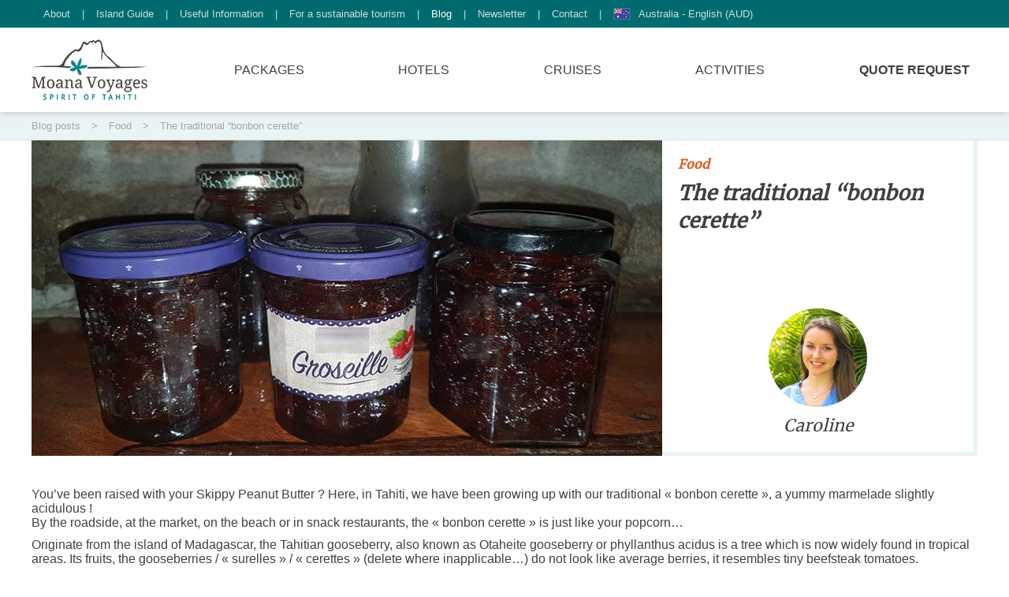

--- FILE ---
content_type: text/html; charset=UTF-8
request_url: https://www.moanavoyages.com/enau/blog/the-traditional-bonbon-cerette/
body_size: 5808
content:
<!doctype html>
<html lang="en-au">
	<head>
						<meta charset="utf-8">
		<title>The traditional “bonbon cerette” | Moana Voyages</title>
		<meta name="description" content="You&rsquo;ve been raised with your Skippy Peanut Butter ? Here, in Tahiti, we have been growing up with our traditional &laquo; bonbon cerette &raquo;, a yummy marmelade slightly acidulous ! By the roadside, at the market, on the beach or in snack restaurants, the &laquo; bonbon cerette &raquo; is just like your popcorn&hellip; Originate from the island of Madagascar, the Tahitian gooseberry, also known as Otaheite gooseberry or phyllanthus acidus is a tree which is now widely found in tropical areas. Its fruits, the gooseberries / &laquo; surelles &raquo; / &laquo; cerettes &raquo; (delete where inapplicable&hellip;) do not look like average berries, it resembles tiny beefsteak tomatoes.">
		<meta name="robots" content="index, follow, all">
						<link rel="alternate" hreflang="fr" href="https://www.moanavoyages.com/fr/blog/le-bonbon-cerette/">
				<link rel="alternate" hreflang="en-us" href="https://www.moanavoyages.com/en/blog/the-traditional-bonbon-cerette/">
				<link rel="alternate" hreflang="en-ca" href="https://www.moanavoyages.com/enca/blog/the-traditional-bonbon-cerette/">
				<link rel="alternate" hreflang="en-gb" href="https://www.moanavoyages.com/engb/blog/the-traditional-bonbon-cerette/">
				<link rel="alternate" hreflang="en-au" href="https://www.moanavoyages.com/enau/blog/the-traditional-bonbon-cerette/">
				<link rel="alternate" hreflang="en-nz" href="https://www.moanavoyages.com/ennz/blog/the-traditional-bonbon-cerette/">
				<link rel="alternate" hreflang="x-default" href="https://www.moanavoyages.com/en/blog/the-traditional-bonbon-cerette/">
				<meta property="og:url" content="https://www.moanavoyages.com/enau/blog/the-traditional-bonbon-cerette/">
		<meta property="og:type" content="website">
		<meta property="og:title" content="The traditional “bonbon cerette”">
		<meta property="og:description" content="You&rsquo;ve been raised with your Skippy Peanut Butter ? Here, in Tahiti, we have been growing up with our traditional &laquo; bonbon cerette &raquo;, a yummy marmelade slightly acidulous ! By the roadside, at the market, on the beach or in snack restaurants, the &laquo; bonbon cerette &raquo; is just like your popcorn&hellip; Originate from the island of Madagascar, the Tahitian gooseberry, also known as Otaheite gooseberry or phyllanthus acidus is a tree which is now widely found in tropical areas. Its fruits, the gooseberries / &laquo; surelles &raquo; / &laquo; cerettes &raquo; (delete where inapplicable&hellip;) do not look like average berries, it resembles tiny beefsteak tomatoes.">
		<meta property="og:site_name" content="Moana Voyages">
		<meta name="viewport" content="width=device-width, initial-scale=1.0, shrink-to-fit=no">
		<link rel="stylesheet" href="https://cdn.moanavoyages.com/css/style.min.css?v=1.7">
		<link rel="preload" href="https://cdn.moanavoyages.com/font/merriweather.woff2" as="font" type="font/woff2" crossorigin>
		<link rel="icon" href="https://cdn.moanavoyages.com/img/favicon.png">
				<link rel="canonical" href="https://www.moanavoyages.com/enau/blog/the-traditional-bonbon-cerette/">
						<script>(function(w,d,s,l,i){w[l]=w[l]||[];w[l].push({'gtm.start':new Date().getTime(),event:'gtm.js'});var f=d.getElementsByTagName(s)[0],j=d.createElement(s),dl=l!='dataLayer'?'&l='+l:'';j.async=true;j.src='https://www.googletagmanager.com/gtm.js?id='+i+dl;f.parentNode.insertBefore(j,f);})(window,document,'script','dataLayer','GTM-5JZQV6V');</script>
		<script src="https://cdn.moanavoyages.com/js/jquery.js"></script>
		<script src="https://cdn.moanavoyages.com/js/script.min.js?v=1.6"></script>
			</head>
	<body>
		<noscript>
			<iframe src="https://www.googletagmanager.com/ns.html?id=GTM-5JZQV6V"height="0" width="0" style="display:none;visibility:hidden"></iframe>
		</noscript>
		<header class="header">
			<div class="header-top">
				<nav class="container">
					<a class="header-top-link" href="/enau/about-us/">About</a>
					<span>|</span>
					<a class="header-top-link" href="/enau/island-guide/">Island Guide</a>
					<span>|</span>
					<a class="header-top-link" href="/enau/useful-information/booking-with-moana-voyages-vs-booking-online/">Useful Information</a>
					<span>|</span>
					<a class="header-top-link" href="/enau/for-a-sustainable-tourism/">For a sustainable tourism</a>
					<span>|</span>
					<a class="header-top-link active" href="/enau/blog/">Blog</a>
					<span>|</span>
					<a class="header-top-link" href="/enau/newsletter/">Newsletter</a>
					<span>|</span>
					<a class="header-top-link" href="/enau/contact/">Contact</a>
					<span>|</span>
					<div class="menu">
						<div class="header-top-link">
							<img class="header-top-img" src="https://cdn.moanavoyages.com/img/flag-au.jpg" alt="Australia - English (AUD)">
							Australia - English (AUD)
						</div>
						<div class="submenu none">
																					<a class="locale" href="/fr/blog/le-bonbon-cerette/">
									<img class="header-top-img" src="https://cdn.moanavoyages.com/img/flag-fr.jpg" alt="France - Français (EUR)">
									France - Français (EUR)
								</a>
																												<a class="locale" href="/en/blog/the-traditional-bonbon-cerette/">
									<img class="header-top-img" src="https://cdn.moanavoyages.com/img/flag-us.jpg" alt="USA - English (USD)">
									USA - English (USD)
								</a>
																												<a class="locale" href="/enca/blog/the-traditional-bonbon-cerette/">
									<img class="header-top-img" src="https://cdn.moanavoyages.com/img/flag-ca.jpg" alt="Canada - English (CAD)">
									Canada - English (CAD)
								</a>
																												<a class="locale" href="/engb/blog/the-traditional-bonbon-cerette/">
									<img class="header-top-img" src="https://cdn.moanavoyages.com/img/flag-gb.jpg" alt="United Kingdom - English (GBP)">
									United Kingdom - English (GBP)
								</a>
																																									<a class="locale" href="/ennz/blog/the-traditional-bonbon-cerette/">
									<img class="header-top-img" src="https://cdn.moanavoyages.com/img/flag-nz.jpg" alt="New Zealand - English (NZD)">
									New Zealand - English (NZD)
								</a>
																			</div>
					</div>
				</nav>
			</div>
			<div class="header-bot">
				<nav class="container">
					<div class="header-bot-logo">
						<a class="header-bot-img" href="/enau/">
							<img width="147" height="77" src="https://cdn.moanavoyages.com/img/logo-header-en.png" alt="Moana Voyages - Logo">
						</a>
						<a class="header-bot-open" href="#">
							<img width="25" height="25" src="https://cdn.moanavoyages.com/img/icon-menu.svg">
						</a>
						<a class="header-bot-close" href="#">
							<img width="25" height="25" src="https://cdn.moanavoyages.com/img/icon-close.svg">
						</a>
					</div>
					<div class="menu">
						<img class="submenu-icon" width="15" height="15" src="https://cdn.moanavoyages.com/img/icon-down.svg">
						<a class="header-bot-link" href="/enau/package/">Packages</a>
						<div class="submenu none">
													<div>							<a class="locale" href="/enau/package/tahiti-holiday/">
								Tahiti holiday packages
							</a>
																																		<a class="locale" href="/enau/package/tahiti-honeymoon-holiday/">
								Tahiti Honeymoon
							</a>
																																		<a class="locale" href="/enau/package/moorea-holiday/">
								Moorea holiday packages
							</a>
																																		<a class="locale" href="/enau/package/moorea-honeymoon/">
								Moorea Honeymoon
							</a>
																																		<a class="locale" href="/enau/package/bora-bora-holiday/">
								Bora Bora holiday packages
							</a>
																																		<a class="locale" href="/enau/package/bora-bora-honeymoon/">
								Bora Bora Honeymoon
							</a>
																																		<a class="locale" href="/enau/package/leeward-islands-packages/">
								Leeward Islands holiday packages
							</a>
																																		<a class="locale" href="/enau/package/tuamotu-islands/">
								Tuamotu Islands holiday packages
							</a>
							</div><div>																											<a class="locale" href="/enau/package/marquesas-islands/">
								Marquesas Islands holiday packages
							</a>
																																		<a class="locale" href="/enau/package/tahiti-diving-holiday/">
								Diving holiday packages
							</a>
																																		<a class="locale" href="/enau/package/tahiti-ultimate-luxury-holiday/">
								Luxury Tahiti holiday packages
							</a>
																																		<a class="locale" href="/enau/package/tahiti-family-holiday/">
								Family holiday packages
							</a>
																																		<a class="locale" href="/enau/package/borabora-ultimate-luxury-holiday/">
								Luxury Bora Bora holiday packages
							</a>
																																		<a class="locale" href="/enau/package/cook-islands-holiday/">
								Cook islands holiday packages
							</a>
																																		<a class="locale" href="/enau/package/fiji-islands-holiday/">
								Fiji islands holiday packages
							</a>
																																		<a class="locale" href="/enau/package/tmuten-2025/">
								Tahiti Moorea Ultra Trail 2025
							</a>
														</div>												</div>
					</div>
					<div class="menu">
						<img class="submenu-icon" width="15" height="15" src="https://cdn.moanavoyages.com/img/icon-down.svg">
						<a class="header-bot-link" href="/enau/hotel/">Hotels</a>
						<div class="submenu none">
													<div>							<a class="locale" href="/enau/hotel/moorea/">
								Moorea Hotels
							</a>
																																		<a class="locale" href="/enau/hotel/overwater-bungalow-bora-bora/">
								Bora Bora Overwater Bungalows
							</a>
																																		<a class="locale" href="/enau/hotel/marquesas-islands-accommodation/">
								Marquesas Island Hotels
							</a>
																																		<a class="locale" href="/enau/hotel/gambier-islands-accommodation/">
								Gambier Island Hotels
							</a>
																																		<a class="locale" href="/enau/hotel/austral-islands-accommodation/">
								Austral Island Hotels
							</a>
																																		<a class="locale" href="/enau/hotel/tuamotu-islands-accommodation/">
								Tuamotu Island Hotels
							</a>
																																		<a class="locale" href="/enau/hotel/leeward-islands-accommodation/">
								Leeward Island Hotels
							</a>
																																		<a class="locale" href="/enau/hotel/tikehau/">
								Tikehau Hotels
							</a>
																																		<a class="locale" href="/enau/hotel/fakarava/">
								Fakarava Hotels
							</a>
							</div><div>																											<a class="locale" href="/enau/hotel/rangiroa/">
								Rangiroa Hotels
							</a>
																																		<a class="locale" href="/enau/hotel/tahaa/">
								Tahaa Hotels
							</a>
																																		<a class="locale" href="/enau/hotel/raiatea/">
								Raiatea Hotels
							</a>
																																		<a class="locale" href="/enau/hotel/huahine/">
								Huahine Hotels
							</a>
																																		<a class="locale" href="/enau/hotel/bora-bora/">
								Bora Bora Hotels
							</a>
																																		<a class="locale" href="/enau/hotel/tahiti/">
								Tahiti Hotels
							</a>
																																		<a class="locale" href="/enau/hotel/hotels-and-resort-cook-islands/">
								Cook Island Hotels
							</a>
																																		<a class="locale" href="/enau/hotel/hotels-and-resorts-fiji-island/">
								Fiji Island Hotels
							</a>
														</div>												</div>
					</div>
					<a class="header-bot-link" href="/enau/cruises/">Cruises</a>
					<div class="menu">
						<img class="submenu-icon" width="15" height="15" src="https://cdn.moanavoyages.com/img/icon-down.svg">
						<a class="header-bot-link" href="/enau/activities/">Activities</a>
						<div class="submenu none">
													<div>							<a class="locale" href="/enau/activities/tahiti-excursions/">
								Tahiti excursions
							</a>
																																		<a class="locale" href="/enau/activities/moorea-excursions/">
								Moorea excursions
							</a>
																																		<a class="locale" href="/enau/activities/bora-bora-excursions/">
								Bora Bora excursions
							</a>
																																		<a class="locale" href="/enau/activities/huahine-excursions/">
								Huahine excursions
							</a>
							</div><div>																											<a class="locale" href="/enau/activities/raiatea-excursions/">
								Raiatea excursions
							</a>
																																		<a class="locale" href="/enau/activities/rangiroa-excursions/">
								Rangiroa excursions
							</a>
																																		<a class="locale" href="/enau/activities/tikehau-excursions/">
								Tikehau excursions
							</a>
																																		<a class="locale" href="/enau/activities/fakarava-excursions/">
								Fakarava excursions
							</a>
														</div>												</div>
					</div>
					<a class="header-bot-link bold" href="/enau/request-form/">Quote Request</a>
				</nav>
			</div>
		</header>
		<script type="application/ld+json">
{
	"@context": "https://schema.org/",
	"@type": "Article",
	"headline": "The traditional “bonbon cerette”",
	"image": [ "https://cdn.moanavoyages.com/img/blog/800x400flou-c-62574f4bda9ae408976709.jpg" ],
		"author":
	{
		"@type": "Person",
		"name": "Caroline"
	},
		"publisher":
	{
		"@type": "Organization",
		"name": "Moana Voyages",
		"logo":
		{
			"@type": "ImageObject",
			"url": "https://cdn.moanavoyages.com/img/logo-header-en.png"
		}
	},
	"datePublished": "2022-04-19T20:57:19-10:00",
	"dateModified": "2022-04-20T11:16:00-10:00",
	"mainEntityOfPage": "https://www.moanavoyages.com/enau/blog/the-traditional-bonbon-cerette/"
}
</script>
<div class="breadcrumbs">
	<nav class="container">
		<a class="breadcrumbs-link" href="/enau/blog/">
			Blog posts
		</a>
		<span class="breadcrumbs-separator">&gt;</span>
		<a class="breadcrumbs-link" href="/enau/blog/category/food/">
			Food
		</a>
		<span class="breadcrumbs-separator">&gt;</span>
		<a class="breadcrumbs-link" href="/enau/blog/the-traditional-bonbon-cerette/">
			The traditional “bonbon cerette”
		</a>
	</nav>
</div>
<section class="container">
	<div class="single-blog">
		<div class="single-blog-header">
			<img src="https://cdn.moanavoyages.com/img/blog/800x400flou-c-62574f4bda9ae408976709.jpg" alt="The traditional “bonbon cerette”">
			<div class="single-blog-content">
								<div class="single-blog-editor-container">
										<a href="/enau/agent/56-caroline" class="single-blog-editor overlay-child" data-url="/enau/agent/" data-post="agent=56">
						<img src="https://cdn.moanavoyages.com/img/agents/Caroline.jpg" alt="Moana Voyages - Caroline">
						<div class="home-agent-name">
							Caroline
						</div>
					</a>
									</div>
								<div class="single-blog-surtitle">
					Food
				</div>
				<h1 class="single-blog-title">
					The traditional “bonbon cerette”
				</h1>
			</div>
		</div>
	</div>
	<div class="single-blog-container">
				                        <div class="info-text">
	<p>You&#x2019;ve been raised with your Skippy Peanut Butter&#xA0;? Here, in Tahiti, we have been growing up with our traditional &#xAB;&#xA0;bonbon cerette&#xA0;&#xBB;, a yummy marmelade slightly acidulous&#xA0;!<br>
By the roadside, at the market, on the beach or in snack restaurants, the &#xAB;&#xA0;bonbon cerette&#xA0;&#xBB; is just like your popcorn&#x2026;</p>

<p>Originate from the island of Madagascar, the Tahitian gooseberry, also known as Otaheite gooseberry or phyllanthus acidus is a tree which is now widely found in tropical areas. Its fruits, the gooseberries /&#xA0;&#xAB; surelles&#xA0;&#xBB; / &#xAB; cerettes&#xA0;&#xBB; (delete where inapplicable&#x2026;) do not look like average berries, it resembles tiny beefsteak tomatoes.</p>


</div>
                                <div class="info-img">
	<div class="info-img-solo">
		<img src="https://cdn.moanavoyages.com/img/builder/almonds2736735_1280400x267bc-62575ebc23dde.jpeg" alt="The “bonbon cerette”">
	</div>
</div>
                                <div class="info-text">
	<p>Instead of attempting to do it on my own, which seemed to be risky, I decided to ask for&#xA0;<strong><em>Mamillon</em></strong>&#x2018;s help, an outstanding cook, who lives on the heights of Erima, so that she could give us her secret weapon.</p>


</div>
                                <div class="info-img">
	<div>
		<img src="https://cdn.moanavoyages.com/img/builder/1010681_681594265230128_544659696_n400x267-62575df8f05c8.jpeg" alt="The Bonbon Cerette">
	</div>
	<div class="info-img-center">
		<img src="https://cdn.moanavoyages.com/img/builder/20181228_110113400x267-62575df8f08bf.jpeg" alt="The Bonbon Cerette">
	</div>
	<div>
		<img src="https://cdn.moanavoyages.com/img/builder/flou400x267-62575df8f0a95.jpeg" alt="The Bonbon Cerette">
	</div>
</div>
                                <h2 class="info-title">
	The « bonbon cerette » recipe:
</h2>
                                <div class="column">
	<div class="column-half">
		<p>First of all, one needs to gather the fruits&#xA0;: the gooseberry is easily recognizable thanks to its greenish flesh which turns yellow once it becomes ripe. Of course you can eat it raw straight from the basket but do not forget to keep some for the marmelade&#x2026; If you want to avoid making a face, sprinkle the fruit with salt or sugar in order to tone down the sourness.</p>

<p>Then comes the preparation, the first step consists in letting the gooseberries drain during at least twelve hours (yes, you have plenty of time ahead of you&#x2026;). Then, after a well deserved nap, you can rinse the fruits thoroughly and drain it before putting it all in a pot. Afterwards, we add sugar (for 2lbs of gooseberries, add about the same amount of sugar) and a bit of water (around 25cl) and we let it cook for a while without forgetting to stir from time to time. Once the water starts boiling, stir the concoction and simmer it for about two hours while adding a bit of water if needed. The most important thing is to make sure that the fruits do not get caramelized too quickly.</p>

<p>Once it is almost ready, the berries turn reddish-brown and fill the room with an exquisite sugary flavour&#xA0;: it&#x2019;s time to pour it in a jar, covered with its juice. Once it is hermetically sealed, one can keep it for months &#x2013; not sure you will be able to wait that long&#x2026;</p>


	</div>
	<div class="column-half">
		<img src="https://cdn.moanavoyages.com/img/builder/20181227_193040-62575df8f0c2a.jpeg" alt="The « bonbon cerette » recipe">
	</div>
</div>
                                <h2 class="info-title">
	The healing properties of the « cerette »:
</h2>
                                <div class="info-text">
	<p>Beside its yummy aspect, the gooseberry turns out to have several virtues: it can indeed be consumed as a &#xAB;&#xA0;ra&#x2019;au tahiti&#xA0;&#xBB;. In traditional medicine, it is known to purify blood, fight digestive disorders or stimulate appetite. As a decoction, it can help healing nettle rash or get the temperature down once it is infused. Furthermore, an ointment can be made out of its roots, which can soothe itchy skin.</p>

<p>As a marmelade, a condiment or a chutney, the &#xAB;&#xA0;cerette&#xA0;&#xBB; is a must in French Polynesia, feel free to try it at home, it will give you a taste of paradise. And do not forget, it is always better when you do it on your own&#xA0;!</p>


</div>
            
	</div>
</section>
<div id="overlay" class="overlay none">
	<div class="container overlay-block">
		<img class="overlay-close" width="30" height="30" src="https://cdn.moanavoyages.com/img/icon-close.svg" alt="">
		<div class="overlay-content"></div>
	</div>
</div>
		<footer>
			<div class="footer-top">
				<div class="footer-top-title">6 good reasons to travel with our Tahiti travel expert agency</div>
				<div class="footer-top-picto">
					<div>
						<img src="https://cdn.moanavoyages.com/img/footer-team.svg">
						A 100%<br>local team
					</div>
					<div>
						<img src="https://cdn.moanavoyages.com/img/footer-rate.svg">
						Negotiated Rates
					</div>
					<div>
						<img src="https://cdn.moanavoyages.com/img/footer-assistance.svg">
						24/7 assistance<br>on site
					</div>
					<div>
						<img src="https://cdn.moanavoyages.com/img/footer-guarantee.svg">
						Recognized<br>travel guarantees
					</div>
					<div>
						<img src="https://cdn.moanavoyages.com/img/footer-selection.svg">
						A rigorous<br>selection
					</div>
					<div>
						<img src="https://cdn.moanavoyages.com/img/footer-responsible.svg">
						Sustainable tourism
					</div>
				</div>
			</div>
			<div class="footer-mid">
				<div class="container">
					<img src="https://cdn.moanavoyages.com/img/logo-footer-en.png" alt="Moana Voyages - Logo">
					<div class="footer-mid-text">Since 2005, our agency is recognized for its commitment and reliability. Our team of experts is exclusively made up of lovers of Polynesia. Whether they were born in the Islands of Tahiti or have chosen these as their home, they spend most of their time exploring its wonders to share their experiences with you and offer you a unique holidays, perfectly tailored to your needs.</div>
					<div>
						<a class="footer-mid-link" href="/enau/request-form/">Quote Request &gt;</a>
						<a class="footer-mid-link" href="/enau/contact/">Contact Us &gt;</a>
					</div>
				</div>
			</div>
			<div class="footer-bot">
				<div class="container">
					<div>
						<div>
							<div class="footer-bot-title">Adress</div>
							<div class="footer-bot-text">
								70 Rue Marcq de Blond de Saint-Hilaire<br>
PO box 9031<br>Papeete, Tahiti<br>French Polynesia
							</div>
						</div>
						<div class="footer-bot-space">
							<div class="footer-bot-title">Phone numbers</div>
							<div class="footer-bot-text">
								Tahiti phone: +689 40 50 57 94
							</div>
						</div>
						<div class="footer-bot-space">
							<div class="footer-bot-title">Our Partners</div>
							<img class="footer-bot-partner" src="https://cdn.moanavoyages.com/img/partner-tesi.png" alt="Tahiti Et Ses Îles">
							<img class="footer-bot-partner" src="https://cdn.moanavoyages.com/img/partner-iata.png" alt="International Air Transport Association">
						</div>
					</div>
					<nav>
						<a href="/enau/about-us/">About</a>
						<a href="/enau/island-guide/">Island Guide</a>
						<a href=" /enau/useful-information/booking-with-moana-voyages-vs-booking-online/ ">Useful Information</a>
						<a href="/enau/for-a-sustainable-tourism/">For a sustainable tourism</a>
						<a href="/enau/blog/">Blog</a>
						<a href="/enau/newsletter/">Newsletter</a>
						<a href=" /enau/useful-information/agenda/ ">Agenda</a>
						<a href="/enau/pro/">Pro Area</a>
						<a href="/enau/groups/">Groups</a>
						<a href="/enau/contact/">Contact</a>
						<a href="/en-au/wedding/">Wedding registry</a>
					</nav>
					<nav>
						<div>
							<a href="https://www.facebook.com/moanavoyagestahiti" target="_blank">
								<img src="https://cdn.moanavoyages.com/img/fb.png">
							</a>
							<a href="https://www.instagram.com/moana.voyages/" target="_blank">
								<img src="https://cdn.moanavoyages.com/img/is.png">
							</a>
						</div>
						<div>
							<a href="https://www.youtube.com/channel/UCvEV5caiYnJJs-Jnkrx-M7w" target="_blank">
								<img src="https://cdn.moanavoyages.com/img/yt.png">
							</a>
							<a href="https://www.linkedin.com/company/moana-voyages" target="_blank">
								<img src="https://cdn.moanavoyages.com/img/lk.png">
							</a>
						</div>
						<div class="footer-bot-travelife">
							<img src="https://cdn.moanavoyages.com/img/logo-travelife.png">
						</div>
					</nav>
															<div class="ekomi-widget-container ekomi-widget-sf958755febe1795938a" data-token="sf958755febe1795938a" data-customer="95875" data-locale="en"></div>
				</div>
			</div>
		</footer>
	</body>
</html>

--- FILE ---
content_type: image/svg+xml
request_url: https://cdn.moanavoyages.com/img/icon-down.svg
body_size: 128
content:
<svg viewBox="0 0 20 20" xmlns="http://www.w3.org/2000/svg">
	<style>.line{fill:none;stroke:#000000;stroke-width:1.5px;stroke-linecap:round;}</style>
	<line class="line" x1="2" y1="5" x2="10" y2="15"/>
	<line class="line" x1="18" y1="5" x2="10" y2="15"/>
</svg>

--- FILE ---
content_type: image/svg+xml
request_url: https://cdn.moanavoyages.com/img/icon-close.svg
body_size: 125
content:
<svg viewBox="0 0 20 20" xmlns="http://www.w3.org/2000/svg">
	<style>.line{fill:none;stroke:#000000;stroke-width:1.5px;stroke-linecap:round;}</style>
	<line class="line" x1="3" y1="3" x2="17" y2="17"/>
	<line class="line" x1="17" y1="3" x2="3" y2="17"/>
</svg>

--- FILE ---
content_type: image/svg+xml
request_url: https://cdn.moanavoyages.com/img/footer-rate.svg
body_size: 1284
content:
<svg width="94" height="94" viewBox="0 0 94 94" xmlns="http://www.w3.org/2000/svg">
	<rect id="Rectangle_446" data-name="Rectangle 446" width="94" height="94" fill="none"/>
	<ellipse id="Ellipse_50" data-name="Ellipse 50" cx="43" cy="43.5" rx="43" ry="43.5" transform="translate(4 4)" fill="#1bdfb0" opacity="0.1"/>
	<g id="Groupe_302" data-name="Groupe 302" transform="translate(22.112 17.65)">
		<path id="Tracé_485" data-name="Tracé 485" d="M80.07,84.385l-8.661-4.017-3.866,9.02-4.9-13.514,1.445-1.226a4.025,4.025,0,0,1,2.357-.974l2.892-.22a8.279,8.279,0,0,0,5.656-2.828l5.57,13.286A.365.365,0,0,1,80.07,84.385Z" transform="translate(-31.15 -27.383)" fill="#1bdfb0"/>
		<path id="Tracé_486" data-name="Tracé 486" d="M42.489,76.074,37.618,89.432l-3.834-9.02-8.737,4.431,5.092-14.017A7.933,7.933,0,0,0,35.575,73.5l2.923.22a4.276,4.276,0,0,1,2.357.974Z" transform="translate(-23.004 -27.427)" fill="#1bdfb0"/>
		<path id="Tracé_487" data-name="Tracé 487" d="M71.5,35.537l-1.885-2.2a4.061,4.061,0,0,1-.942-2.388l-.284-2.954a8.111,8.111,0,0,0-7.543-7.543l-2.891-.189a4.178,4.178,0,0,1-2.357-.974L53.364,17.4a8.2,8.2,0,0,0-10.685,0l-2.232,1.885a4.013,4.013,0,0,1-2.357.974l-3.017.157A8.162,8.162,0,0,0,27.5,27.93l-.22,2.923a4.271,4.271,0,0,1-.974,2.357l-1.885,2.2a8.241,8.241,0,0,0,0,10.717l1.885,2.2a4.108,4.108,0,0,1,.974,2.388l.22,3.049a8.268,8.268,0,0,0,2.074,4.871,7.933,7.933,0,0,0,5.436,2.671l2.923.22a4.276,4.276,0,0,1,2.357.974l1.634,1.383.566.5a8.284,8.284,0,0,0,5.343,1.98,8.022,8.022,0,0,0,5.311-1.98l.786-.66L55.375,62.5a4.025,4.025,0,0,1,2.357-.974l2.892-.22a8.279,8.279,0,0,0,5.656-2.828,8.149,8.149,0,0,0,1.949-4.714l.22-2.892a3.788,3.788,0,0,1,.974-2.357l1.854-2.231A8.038,8.038,0,0,0,71.5,35.537Z" transform="translate(-22.439 -15.423)" fill="#fff" stroke="#006b6e" stroke-linecap="round" stroke-linejoin="round" stroke-width="1.557"/>
		<path id="Tracé_488" data-name="Tracé 488" d="M67.489,46.662l-1.45,1.687a3.161,3.161,0,0,0-.739,1.835L65.122,52.4a6.333,6.333,0,0,1-.237,1.3,6.227,6.227,0,0,1-5.563,4.468l-2.249.178a3.045,3.045,0,0,0-1.8.739L53.878,60.3l-.3.237a6.189,6.189,0,0,1-8.167,0l-.148-.148L43.7,59.09a3.075,3.075,0,0,0-1.8-.739l-2.219-.178a6.141,6.141,0,0,1-5.474-4.29,5.1,5.1,0,0,1-.326-1.48l-.148-2.337a3.242,3.242,0,0,0-.739-1.835l-1.45-1.687a6.36,6.36,0,0,1,0-8.227l1.45-1.687a3.364,3.364,0,0,0,.739-1.8l.148-2.219a6.338,6.338,0,0,1,5.83-5.8l2.308-.118a3.128,3.128,0,0,0,1.835-.739l1.687-1.45a6.319,6.319,0,0,1,8.2,0l1.716,1.45a3.08,3.08,0,0,0,1.8.739l2.219.178a6.232,6.232,0,0,1,5.8,5.77l.207,2.278a2.865,2.865,0,0,0,.74,1.8l1.42,1.687A6.166,6.166,0,0,1,67.489,46.662Z" transform="translate(-24.084 -17.062)" fill="none" stroke="#1bdfb0" stroke-linecap="round" stroke-linejoin="round" stroke-width="1.557"/>
		<g id="Groupe_301" data-name="Groupe 301" transform="translate(20.623 14.707)">
			<line id="Ligne_66" data-name="Ligne 66" y2="2.876" transform="translate(5.043)" fill="none" stroke="#006b6e" stroke-linecap="round" stroke-linejoin="round" stroke-width="3.113"/>
			<line id="Ligne_67" data-name="Ligne 67" y2="2.933" transform="translate(5.084 19.548)" fill="none" stroke="#006b6e" stroke-linecap="round" stroke-linejoin="round" stroke-width="3.113"/>
			<path id="Tracé_489" data-name="Tracé 489" d="M58.532,41.5s-.118-3.64-4.676-3.64H53.8c-4.5.03-5.031,3.344-5.031,4.794s1.391,3.639,5.089,3.639a6.279,6.279,0,0,1,3.137.651,3.541,3.541,0,0,1,1.538,3.374,4.013,4.013,0,0,1-3.847,4.172,7.238,7.238,0,0,1-.829.059,5.574,5.574,0,0,1-.71-.029c-2.545-.237-3.935-1.687-3.935-3.581" transform="translate(-48.767 -34.992)" fill="none" stroke="#006b6e" stroke-linecap="round" stroke-linejoin="round" stroke-width="3.113"/>
		</g>
	</g>
</svg>